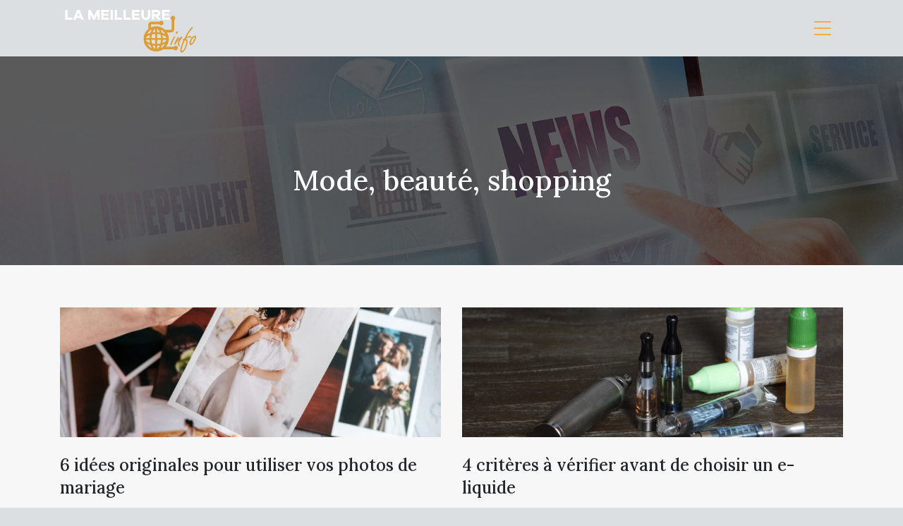

--- FILE ---
content_type: text/html; charset=UTF-8
request_url: https://www.lameilleureinfo.fr/mode-beaute-shopping/page/3/
body_size: 8610
content:
<!DOCTYPE html>
<html>
<head lang="fr-FR">
<meta charset="UTF-8">
<meta name="viewport" content="width=device-width">
<link rel="shortcut icon" href="https://www.lameilleureinfo.fr/wp-content/uploads/2017/12/favicon-.png" /><link val="be-lifestyle" ver="v 3.18.4" />
<meta name='robots' content='max-image-preview:large' />
<link rel='dns-prefetch' href='//stackpath.bootstrapcdn.com' />
<link rel='canonical' href='https://www.lameilleureinfo.fr/mode-beaute-shopping/page/3/' /><title>Visiter le site la meilleure info, lingerie pour femme ronde - Page 3</title><meta name="description" content="Dans la rubrique mode sur la plateforme la meilleure info, voir l’article parlant de la lingerie fine destinée aux femmes de taille XS au 5XS.
"><link rel="alternate" type="application/rss+xml" title="lameilleureinfo &raquo; Flux de la catégorie Mode, beauté, shopping" href="https://www.lameilleureinfo.fr/mode-beaute-shopping/feed/" />
<style id='wp-img-auto-sizes-contain-inline-css' type='text/css'>
img:is([sizes=auto i],[sizes^="auto," i]){contain-intrinsic-size:3000px 1500px}
/*# sourceURL=wp-img-auto-sizes-contain-inline-css */
</style>
<style id='wp-block-library-inline-css' type='text/css'>
:root{--wp-block-synced-color:#7a00df;--wp-block-synced-color--rgb:122,0,223;--wp-bound-block-color:var(--wp-block-synced-color);--wp-editor-canvas-background:#ddd;--wp-admin-theme-color:#007cba;--wp-admin-theme-color--rgb:0,124,186;--wp-admin-theme-color-darker-10:#006ba1;--wp-admin-theme-color-darker-10--rgb:0,107,160.5;--wp-admin-theme-color-darker-20:#005a87;--wp-admin-theme-color-darker-20--rgb:0,90,135;--wp-admin-border-width-focus:2px}@media (min-resolution:192dpi){:root{--wp-admin-border-width-focus:1.5px}}.wp-element-button{cursor:pointer}:root .has-very-light-gray-background-color{background-color:#eee}:root .has-very-dark-gray-background-color{background-color:#313131}:root .has-very-light-gray-color{color:#eee}:root .has-very-dark-gray-color{color:#313131}:root .has-vivid-green-cyan-to-vivid-cyan-blue-gradient-background{background:linear-gradient(135deg,#00d084,#0693e3)}:root .has-purple-crush-gradient-background{background:linear-gradient(135deg,#34e2e4,#4721fb 50%,#ab1dfe)}:root .has-hazy-dawn-gradient-background{background:linear-gradient(135deg,#faaca8,#dad0ec)}:root .has-subdued-olive-gradient-background{background:linear-gradient(135deg,#fafae1,#67a671)}:root .has-atomic-cream-gradient-background{background:linear-gradient(135deg,#fdd79a,#004a59)}:root .has-nightshade-gradient-background{background:linear-gradient(135deg,#330968,#31cdcf)}:root .has-midnight-gradient-background{background:linear-gradient(135deg,#020381,#2874fc)}:root{--wp--preset--font-size--normal:16px;--wp--preset--font-size--huge:42px}.has-regular-font-size{font-size:1em}.has-larger-font-size{font-size:2.625em}.has-normal-font-size{font-size:var(--wp--preset--font-size--normal)}.has-huge-font-size{font-size:var(--wp--preset--font-size--huge)}.has-text-align-center{text-align:center}.has-text-align-left{text-align:left}.has-text-align-right{text-align:right}.has-fit-text{white-space:nowrap!important}#end-resizable-editor-section{display:none}.aligncenter{clear:both}.items-justified-left{justify-content:flex-start}.items-justified-center{justify-content:center}.items-justified-right{justify-content:flex-end}.items-justified-space-between{justify-content:space-between}.screen-reader-text{border:0;clip-path:inset(50%);height:1px;margin:-1px;overflow:hidden;padding:0;position:absolute;width:1px;word-wrap:normal!important}.screen-reader-text:focus{background-color:#ddd;clip-path:none;color:#444;display:block;font-size:1em;height:auto;left:5px;line-height:normal;padding:15px 23px 14px;text-decoration:none;top:5px;width:auto;z-index:100000}html :where(.has-border-color){border-style:solid}html :where([style*=border-top-color]){border-top-style:solid}html :where([style*=border-right-color]){border-right-style:solid}html :where([style*=border-bottom-color]){border-bottom-style:solid}html :where([style*=border-left-color]){border-left-style:solid}html :where([style*=border-width]){border-style:solid}html :where([style*=border-top-width]){border-top-style:solid}html :where([style*=border-right-width]){border-right-style:solid}html :where([style*=border-bottom-width]){border-bottom-style:solid}html :where([style*=border-left-width]){border-left-style:solid}html :where(img[class*=wp-image-]){height:auto;max-width:100%}:where(figure){margin:0 0 1em}html :where(.is-position-sticky){--wp-admin--admin-bar--position-offset:var(--wp-admin--admin-bar--height,0px)}@media screen and (max-width:600px){html :where(.is-position-sticky){--wp-admin--admin-bar--position-offset:0px}}

/*# sourceURL=wp-block-library-inline-css */
</style><style id='global-styles-inline-css' type='text/css'>
:root{--wp--preset--aspect-ratio--square: 1;--wp--preset--aspect-ratio--4-3: 4/3;--wp--preset--aspect-ratio--3-4: 3/4;--wp--preset--aspect-ratio--3-2: 3/2;--wp--preset--aspect-ratio--2-3: 2/3;--wp--preset--aspect-ratio--16-9: 16/9;--wp--preset--aspect-ratio--9-16: 9/16;--wp--preset--color--black: #000000;--wp--preset--color--cyan-bluish-gray: #abb8c3;--wp--preset--color--white: #ffffff;--wp--preset--color--pale-pink: #f78da7;--wp--preset--color--vivid-red: #cf2e2e;--wp--preset--color--luminous-vivid-orange: #ff6900;--wp--preset--color--luminous-vivid-amber: #fcb900;--wp--preset--color--light-green-cyan: #7bdcb5;--wp--preset--color--vivid-green-cyan: #00d084;--wp--preset--color--pale-cyan-blue: #8ed1fc;--wp--preset--color--vivid-cyan-blue: #0693e3;--wp--preset--color--vivid-purple: #9b51e0;--wp--preset--gradient--vivid-cyan-blue-to-vivid-purple: linear-gradient(135deg,rgb(6,147,227) 0%,rgb(155,81,224) 100%);--wp--preset--gradient--light-green-cyan-to-vivid-green-cyan: linear-gradient(135deg,rgb(122,220,180) 0%,rgb(0,208,130) 100%);--wp--preset--gradient--luminous-vivid-amber-to-luminous-vivid-orange: linear-gradient(135deg,rgb(252,185,0) 0%,rgb(255,105,0) 100%);--wp--preset--gradient--luminous-vivid-orange-to-vivid-red: linear-gradient(135deg,rgb(255,105,0) 0%,rgb(207,46,46) 100%);--wp--preset--gradient--very-light-gray-to-cyan-bluish-gray: linear-gradient(135deg,rgb(238,238,238) 0%,rgb(169,184,195) 100%);--wp--preset--gradient--cool-to-warm-spectrum: linear-gradient(135deg,rgb(74,234,220) 0%,rgb(151,120,209) 20%,rgb(207,42,186) 40%,rgb(238,44,130) 60%,rgb(251,105,98) 80%,rgb(254,248,76) 100%);--wp--preset--gradient--blush-light-purple: linear-gradient(135deg,rgb(255,206,236) 0%,rgb(152,150,240) 100%);--wp--preset--gradient--blush-bordeaux: linear-gradient(135deg,rgb(254,205,165) 0%,rgb(254,45,45) 50%,rgb(107,0,62) 100%);--wp--preset--gradient--luminous-dusk: linear-gradient(135deg,rgb(255,203,112) 0%,rgb(199,81,192) 50%,rgb(65,88,208) 100%);--wp--preset--gradient--pale-ocean: linear-gradient(135deg,rgb(255,245,203) 0%,rgb(182,227,212) 50%,rgb(51,167,181) 100%);--wp--preset--gradient--electric-grass: linear-gradient(135deg,rgb(202,248,128) 0%,rgb(113,206,126) 100%);--wp--preset--gradient--midnight: linear-gradient(135deg,rgb(2,3,129) 0%,rgb(40,116,252) 100%);--wp--preset--font-size--small: 13px;--wp--preset--font-size--medium: 20px;--wp--preset--font-size--large: 36px;--wp--preset--font-size--x-large: 42px;--wp--preset--spacing--20: 0.44rem;--wp--preset--spacing--30: 0.67rem;--wp--preset--spacing--40: 1rem;--wp--preset--spacing--50: 1.5rem;--wp--preset--spacing--60: 2.25rem;--wp--preset--spacing--70: 3.38rem;--wp--preset--spacing--80: 5.06rem;--wp--preset--shadow--natural: 6px 6px 9px rgba(0, 0, 0, 0.2);--wp--preset--shadow--deep: 12px 12px 50px rgba(0, 0, 0, 0.4);--wp--preset--shadow--sharp: 6px 6px 0px rgba(0, 0, 0, 0.2);--wp--preset--shadow--outlined: 6px 6px 0px -3px rgb(255, 255, 255), 6px 6px rgb(0, 0, 0);--wp--preset--shadow--crisp: 6px 6px 0px rgb(0, 0, 0);}:where(.is-layout-flex){gap: 0.5em;}:where(.is-layout-grid){gap: 0.5em;}body .is-layout-flex{display: flex;}.is-layout-flex{flex-wrap: wrap;align-items: center;}.is-layout-flex > :is(*, div){margin: 0;}body .is-layout-grid{display: grid;}.is-layout-grid > :is(*, div){margin: 0;}:where(.wp-block-columns.is-layout-flex){gap: 2em;}:where(.wp-block-columns.is-layout-grid){gap: 2em;}:where(.wp-block-post-template.is-layout-flex){gap: 1.25em;}:where(.wp-block-post-template.is-layout-grid){gap: 1.25em;}.has-black-color{color: var(--wp--preset--color--black) !important;}.has-cyan-bluish-gray-color{color: var(--wp--preset--color--cyan-bluish-gray) !important;}.has-white-color{color: var(--wp--preset--color--white) !important;}.has-pale-pink-color{color: var(--wp--preset--color--pale-pink) !important;}.has-vivid-red-color{color: var(--wp--preset--color--vivid-red) !important;}.has-luminous-vivid-orange-color{color: var(--wp--preset--color--luminous-vivid-orange) !important;}.has-luminous-vivid-amber-color{color: var(--wp--preset--color--luminous-vivid-amber) !important;}.has-light-green-cyan-color{color: var(--wp--preset--color--light-green-cyan) !important;}.has-vivid-green-cyan-color{color: var(--wp--preset--color--vivid-green-cyan) !important;}.has-pale-cyan-blue-color{color: var(--wp--preset--color--pale-cyan-blue) !important;}.has-vivid-cyan-blue-color{color: var(--wp--preset--color--vivid-cyan-blue) !important;}.has-vivid-purple-color{color: var(--wp--preset--color--vivid-purple) !important;}.has-black-background-color{background-color: var(--wp--preset--color--black) !important;}.has-cyan-bluish-gray-background-color{background-color: var(--wp--preset--color--cyan-bluish-gray) !important;}.has-white-background-color{background-color: var(--wp--preset--color--white) !important;}.has-pale-pink-background-color{background-color: var(--wp--preset--color--pale-pink) !important;}.has-vivid-red-background-color{background-color: var(--wp--preset--color--vivid-red) !important;}.has-luminous-vivid-orange-background-color{background-color: var(--wp--preset--color--luminous-vivid-orange) !important;}.has-luminous-vivid-amber-background-color{background-color: var(--wp--preset--color--luminous-vivid-amber) !important;}.has-light-green-cyan-background-color{background-color: var(--wp--preset--color--light-green-cyan) !important;}.has-vivid-green-cyan-background-color{background-color: var(--wp--preset--color--vivid-green-cyan) !important;}.has-pale-cyan-blue-background-color{background-color: var(--wp--preset--color--pale-cyan-blue) !important;}.has-vivid-cyan-blue-background-color{background-color: var(--wp--preset--color--vivid-cyan-blue) !important;}.has-vivid-purple-background-color{background-color: var(--wp--preset--color--vivid-purple) !important;}.has-black-border-color{border-color: var(--wp--preset--color--black) !important;}.has-cyan-bluish-gray-border-color{border-color: var(--wp--preset--color--cyan-bluish-gray) !important;}.has-white-border-color{border-color: var(--wp--preset--color--white) !important;}.has-pale-pink-border-color{border-color: var(--wp--preset--color--pale-pink) !important;}.has-vivid-red-border-color{border-color: var(--wp--preset--color--vivid-red) !important;}.has-luminous-vivid-orange-border-color{border-color: var(--wp--preset--color--luminous-vivid-orange) !important;}.has-luminous-vivid-amber-border-color{border-color: var(--wp--preset--color--luminous-vivid-amber) !important;}.has-light-green-cyan-border-color{border-color: var(--wp--preset--color--light-green-cyan) !important;}.has-vivid-green-cyan-border-color{border-color: var(--wp--preset--color--vivid-green-cyan) !important;}.has-pale-cyan-blue-border-color{border-color: var(--wp--preset--color--pale-cyan-blue) !important;}.has-vivid-cyan-blue-border-color{border-color: var(--wp--preset--color--vivid-cyan-blue) !important;}.has-vivid-purple-border-color{border-color: var(--wp--preset--color--vivid-purple) !important;}.has-vivid-cyan-blue-to-vivid-purple-gradient-background{background: var(--wp--preset--gradient--vivid-cyan-blue-to-vivid-purple) !important;}.has-light-green-cyan-to-vivid-green-cyan-gradient-background{background: var(--wp--preset--gradient--light-green-cyan-to-vivid-green-cyan) !important;}.has-luminous-vivid-amber-to-luminous-vivid-orange-gradient-background{background: var(--wp--preset--gradient--luminous-vivid-amber-to-luminous-vivid-orange) !important;}.has-luminous-vivid-orange-to-vivid-red-gradient-background{background: var(--wp--preset--gradient--luminous-vivid-orange-to-vivid-red) !important;}.has-very-light-gray-to-cyan-bluish-gray-gradient-background{background: var(--wp--preset--gradient--very-light-gray-to-cyan-bluish-gray) !important;}.has-cool-to-warm-spectrum-gradient-background{background: var(--wp--preset--gradient--cool-to-warm-spectrum) !important;}.has-blush-light-purple-gradient-background{background: var(--wp--preset--gradient--blush-light-purple) !important;}.has-blush-bordeaux-gradient-background{background: var(--wp--preset--gradient--blush-bordeaux) !important;}.has-luminous-dusk-gradient-background{background: var(--wp--preset--gradient--luminous-dusk) !important;}.has-pale-ocean-gradient-background{background: var(--wp--preset--gradient--pale-ocean) !important;}.has-electric-grass-gradient-background{background: var(--wp--preset--gradient--electric-grass) !important;}.has-midnight-gradient-background{background: var(--wp--preset--gradient--midnight) !important;}.has-small-font-size{font-size: var(--wp--preset--font-size--small) !important;}.has-medium-font-size{font-size: var(--wp--preset--font-size--medium) !important;}.has-large-font-size{font-size: var(--wp--preset--font-size--large) !important;}.has-x-large-font-size{font-size: var(--wp--preset--font-size--x-large) !important;}
/*# sourceURL=global-styles-inline-css */
</style>

<style id='classic-theme-styles-inline-css' type='text/css'>
/*! This file is auto-generated */
.wp-block-button__link{color:#fff;background-color:#32373c;border-radius:9999px;box-shadow:none;text-decoration:none;padding:calc(.667em + 2px) calc(1.333em + 2px);font-size:1.125em}.wp-block-file__button{background:#32373c;color:#fff;text-decoration:none}
/*# sourceURL=/wp-includes/css/classic-themes.min.css */
</style>
<link rel='stylesheet' id='default-css' href='https://www.lameilleureinfo.fr/wp-content/themes/factory-templates-3/style.css?ver=62495324864faec6c7207f5fab275a65' type='text/css' media='all' />
<link rel='stylesheet' id='bootstrap4-css' href='https://www.lameilleureinfo.fr/wp-content/themes/factory-templates-3/css/bootstrap4/bootstrap.min.css?ver=62495324864faec6c7207f5fab275a65' type='text/css' media='all' />
<link rel='stylesheet' id='font-awesome-css' href='https://stackpath.bootstrapcdn.com/font-awesome/4.7.0/css/font-awesome.min.css?ver=62495324864faec6c7207f5fab275a65' type='text/css' media='all' />
<link rel='stylesheet' id='global-css' href='https://www.lameilleureinfo.fr/wp-content/themes/factory-templates-3/css/global.css?ver=62495324864faec6c7207f5fab275a65' type='text/css' media='all' />
<link rel='stylesheet' id='style-css' href='https://www.lameilleureinfo.fr/wp-content/themes/factory-templates-3/css/template.css?ver=62495324864faec6c7207f5fab275a65' type='text/css' media='all' />
<link rel='stylesheet' id='animate-css-css' href='https://www.lameilleureinfo.fr/wp-content/themes/factory-templates-3/includes/admin/css/animate.min.css?ver=62495324864faec6c7207f5fab275a65' type='text/css' media='all' />
<script type="text/javascript" src="https://www.lameilleureinfo.fr/wp-content/themes/factory-templates-3/js/jquery.min.js?ver=62495324864faec6c7207f5fab275a65" id="jquery-js"></script>
<link rel="https://api.w.org/" href="https://www.lameilleureinfo.fr/wp-json/" /><link rel="alternate" title="JSON" type="application/json" href="https://www.lameilleureinfo.fr/wp-json/wp/v2/categories/30" /><link rel="EditURI" type="application/rsd+xml" title="RSD" href="https://www.lameilleureinfo.fr/xmlrpc.php?rsd" />
<meta name="google-site-verification" content="FhDdrDxzlR_jSFsnQ7X_oqWvZGjCxxEZ2eJl8G40fZg" />
<meta name="google-site-verification" content="yPIQ4_5e63-o_WlohLUWl0wdFk5EtKudBAN1dyVZPXU" /><style type="text/css">
  
.default_color_background,.menu-bars{background-color : #f7ad40 }
.default_color_text,a,h1 span,h2 span,h3 span,h4 span,h5 span,h6 span{color :#f7ad40 }
.navigation li a,.navigation li.disabled,.navigation li.active a,.owl-dots .owl-dot.active span,.owl-dots .owl-dot:hover span{background-color: #f7ad40;}
.block-spc{border-color:#f7ad40}
.default_color_border{border-color : #f7ad40 }
.fa-bars,.overlay-nav .close{color: #f7ad40;}
nav li a:after{background-color: #f7ad40;}
a{color : #f19709 }
a:hover{color : #c97c0a }
.archive h2 a{color :#212529}
@media (max-width: 1199px){.main-menu{background-color:#181818;}}
.overlay-menu,.creative-menu .menu-right,.animated-btn-menu .line{background-color:#333;}
.sub-menu,.sliding-menu{background-color:#181818;}
.main-menu{box-shadow: none;-moz-box-shadow: none;-webkit-box-shadow: none;}
.main-menu{padding : 0px 0px }
.main-menu.scrolling-down{padding : 0px 0px!important; }
.main-menu.scrolling-down{-webkit-box-shadow: 0 2px 13px 0 rgba(0, 0, 0, .1);-moz-box-shadow: 0 2px 13px 0 rgba(0, 0, 0, .1);box-shadow: 0 2px 13px 0 rgba(0, 0, 0, .1);}   
nav li a{font-size:16px;}
nav li a{line-height:50px;}
nav li a{color:#ffffff!important;}
nav li:hover > a,.current-menu-item > a{color:#ebad4c!important;}
.sub-menu a,.sliding-menu a{color:#f1f1f1!important;}
.archive h1{color:#ffffff!important;}
.archive h1,.single h1{text-align:center!important;}
.single h1{color:#ffffff!important;}
.archive .readmore{background-color:#ebad4c;}
.archive .readmore{color:#333333;}
.archive .readmore:hover{background-color:#212529;}
.archive .readmore:hover{color:#ffffff;}
.archive .readmore{padding:10px 18px;}
.subheader{padding:120px 0px}
.fixed-top{position:absolute;}  
footer{padding:80px 0 50px}
footer #back_to_top{background-color:#c97c0a;}
footer #back_to_top i{color:#fff;}
footer #back_to_top {padding:6px 12px;}
.single h2{font-size:22px!important}    
.single h3{font-size:18px!important}    
.single h4{font-size:15px!important}    
.single h5{font-size:15px!important}    
.single h6{font-size:15px!important}    
@media(max-width: 1024px){.main-menu.scrolling-down{position: fixed !important;}}
.default_color_border { border-color: transparent!important;}
.border {border: 1px solid #db9d3a!important;}
.teaser-bloc-content {background: url(/wp-content/uploads/2018/06/gradient.png) top left repeat-x;}
footer .footer-widget,.widget_sidebar .sidebar-widget {
    font-size: 20px;
    margin-bottom: 20px;
    line-height: 34px;
    font-weight: 400;
    color: #909CA9;
}
.textwidget .footer-text, footer .textwidget p {
    font-size: 15px!important;
    line-height: 25px!important;
    color: #ccc!important;
}
.service_left .content h3 {font-size: 22px;}
nav li a:before {background-color:#ebad4c;bottom: 18%;}.widget_sidebar{
    -webkit-box-shadow: 0 10px 30px rgb(0 0 0 / 7%);
    box-shadow: 0 10px 30px rgb(0 0 0 / 7%);
    padding: 30px 25px;
    margin-bottom: 50px;
}
.menu-bars { height: 2px;}</style>
</head>
<body class="archive paged category category-mode-beaute-shopping category-30 paged-3 category-paged-3 wp-theme-factory-templates-3 " style="">
<div id="before-menu"></div>
<nav class="navbar click-menu overlay-nav main-menu">
<div class="container">


<a id="logo" href="https://www.lameilleureinfo.fr">
<img class="logo-main" src="https://www.lameilleureinfo.fr/wp-content/uploads/2017/12/lameilleureinfo-.png" alt="logo">
</a>


<button class="navbar-toggler default_color_border" type="button">
<div class="menu_btn">	
<div class="menu-bars"></div>
<div class="menu-bars"></div>
<div class="menu-bars"></div>
</div>
</button>
<div class="container relative">
<div class="close"><i class="fa fa-times-thin fa-2x" aria-hidden="true"></i></div>	
</div>
<div class="overlay-menu full-screen-menu">	
<ul id="main-menu" class="navbar-nav"><li id="menu-item-2705" class="menu-item menu-item-type-taxonomy menu-item-object-category"><a href="https://www.lameilleureinfo.fr/social-administratif-emploi/">Social, administratif, emploi</a></li>
<li id="menu-item-2707" class="menu-item menu-item-type-taxonomy menu-item-object-category"><a href="https://www.lameilleureinfo.fr/banque-finances-assurance/">Banque, finances, assurance</a></li>
<li id="menu-item-2714" class="menu-item menu-item-type-taxonomy menu-item-object-category"><a href="https://www.lameilleureinfo.fr/immobilier-habitat-deco/">Immobilier, habitat, déco</a></li>
<li id="menu-item-2718" class="menu-item menu-item-type-taxonomy menu-item-object-category"><a href="https://www.lameilleureinfo.fr/entreprise-management-commerce/">Entreprise, management, commerce</a></li>
<li id="menu-item-2715" class="menu-item menu-item-type-taxonomy menu-item-object-category"><a href="https://www.lameilleureinfo.fr/internet-informatique-high-tch/">Internet, informatique, high-tech</a></li>
<li id="menu-item-3695" class="menu-item menu-item-type-taxonomy menu-item-object-category"><a href="https://www.lameilleureinfo.fr/auto-moto-transports/">Auto, moto, transports</a></li>
<li id="menu-item-2768" class="menu-item menu-item-type-taxonomy menu-item-object-category"><a href="https://www.lameilleureinfo.fr/industries-usines-batiments/">Industries, usines, bâtiments</a></li>
<li id="menu-item-2712" class="menu-item menu-item-type-taxonomy menu-item-object-category"><a href="https://www.lameilleureinfo.fr/environnement-ecologie-agriculture/">Environnement, écologie, agriculture</a></li>
<li id="menu-item-2720" class="menu-item menu-item-type-taxonomy menu-item-object-category"><a href="https://www.lameilleureinfo.fr/musique-art-culture/">Musique, art, culture</a></li>
<li id="menu-item-2717" class="menu-item menu-item-type-taxonomy menu-item-object-category"><a href="https://www.lameilleureinfo.fr/sports-loisirs-voyages/">Sports, loisirs, voyages</a></li>
<li id="menu-item-2724" class="menu-item menu-item-type-taxonomy menu-item-object-category"><a href="https://www.lameilleureinfo.fr/sante-alimentation-bien-etre/">Santé, alimentation, bien-être</a></li>
<li id="menu-item-2719" class="menu-item menu-item-type-taxonomy menu-item-object-category current-menu-item"><a href="https://www.lameilleureinfo.fr/mode-beaute-shopping/">Mode, beauté, shopping</a></li>
<li id="menu-item-2706" class="menu-item menu-item-type-taxonomy menu-item-object-category"><a href="https://www.lameilleureinfo.fr/rencontres-voyance-sexo/">Rencontres, voyance, sexo</a></li>
</ul></div>
</div>
</nav>
<div class="main">
	
<div class="subheader" style="background-image:url(https://www.lameilleureinfo.fr/wp-content/uploads/2018/08/img-cat.jpg);background-position:top; ">
<div id="mask" style="background-color:rgb(0,0,0,0.5);"></div>	
<div class="container"><h1 class="title">Mode, beauté, shopping</h1></div>
</div>


<div class="container">
<div class="row loop-post">
		
<div class="col-md-6 col-12 post-loop">	
<div class="thumb-cover mb-4">
<img width="600" height="205" src="https://www.lameilleureinfo.fr/wp-content/uploads/2021/10/photos-de-mariage.jpg" class="attachment-archive_loop size-archive_loop wp-post-image" alt="photos de mariage" decoding="async" fetchpriority="high" srcset="https://www.lameilleureinfo.fr/wp-content/uploads/2021/10/photos-de-mariage.jpg 880w, https://www.lameilleureinfo.fr/wp-content/uploads/2021/10/photos-de-mariage-300x102.jpg 300w, https://www.lameilleureinfo.fr/wp-content/uploads/2021/10/photos-de-mariage-768x262.jpg 768w" sizes="(max-width: 600px) 100vw, 600px" /></div>
<div class="post-content-loop">
<h2><a href="https://www.lameilleureinfo.fr/6-idees-originales-pour-utiliser-vos-photos-de-mariage/">6 idées originales pour utiliser vos photos de mariage</a></h2>
<p>Après des années de relation passionnée et d&rsquo;amour, vous avez décidé de vous marier. Vous préparez la cérémonie, invitez votre famille et vos amis et choisissez le menu de la&#8230;</p>
<a class="readmore" href="https://www.lameilleureinfo.fr/6-idees-originales-pour-utiliser-vos-photos-de-mariage/"><span>Lire la suite</span></a>
</div>
</div>
<div class="col-md-6 col-12 post-loop">	
<div class="thumb-cover mb-4">
<img width="600" height="205" src="https://www.lameilleureinfo.fr/wp-content/uploads/2021/10/e-liquide.jpg" class="attachment-archive_loop size-archive_loop wp-post-image" alt="e-liquide" decoding="async" srcset="https://www.lameilleureinfo.fr/wp-content/uploads/2021/10/e-liquide.jpg 880w, https://www.lameilleureinfo.fr/wp-content/uploads/2021/10/e-liquide-300x102.jpg 300w, https://www.lameilleureinfo.fr/wp-content/uploads/2021/10/e-liquide-768x262.jpg 768w" sizes="(max-width: 600px) 100vw, 600px" /></div>
<div class="post-content-loop">
<h2><a href="https://www.lameilleureinfo.fr/4-criteres-a-verifier-avant-de-choisir-un-e-liquide/">4 critères à vérifier avant de choisir un e-liquide</a></h2>
<p>Les meilleures expériences de vape passent non seulement par le choix du matériel, mais aussi par son e-liquide. Chaque e-liquide possède en effet des constituants spécifiques et à des proportions&#8230;</p>
<a class="readmore" href="https://www.lameilleureinfo.fr/4-criteres-a-verifier-avant-de-choisir-un-e-liquide/"><span>Lire la suite</span></a>
</div>
</div>
<div class="col-md-6 col-12 post-loop">	
<div class="thumb-cover mb-4">
<img width="600" height="205" src="https://www.lameilleureinfo.fr/wp-content/uploads/2021/07/montre-pour-femme.jpg" class="attachment-archive_loop size-archive_loop wp-post-image" alt="montre pour femme" decoding="async" srcset="https://www.lameilleureinfo.fr/wp-content/uploads/2021/07/montre-pour-femme.jpg 880w, https://www.lameilleureinfo.fr/wp-content/uploads/2021/07/montre-pour-femme-300x102.jpg 300w, https://www.lameilleureinfo.fr/wp-content/uploads/2021/07/montre-pour-femme-768x262.jpg 768w" sizes="(max-width: 600px) 100vw, 600px" /></div>
<div class="post-content-loop">
<h2><a href="https://www.lameilleureinfo.fr/quels-sont-les-criteres-de-choix-d-une-montre-pour-femme/">Quels sont les critères de choix d&rsquo;une montre pour femme ?</a></h2>
<p>Signe incontestable d&rsquo;élégance, la montre pour femme compte désormais parmi les accessoires les plus en vogue. Devant cet engouement grandissant, les fabricants redoublent d&rsquo;inventivité pour concevoir des modèles variés, classiques&#8230;</p>
<a class="readmore" href="https://www.lameilleureinfo.fr/quels-sont-les-criteres-de-choix-d-une-montre-pour-femme/"><span>Lire la suite</span></a>
</div>
</div>
<div class="col-md-6 col-12 post-loop">	
<div class="thumb-cover mb-4">
<img width="600" height="205" src="https://www.lameilleureinfo.fr/wp-content/uploads/2021/06/produits-cosmetiques-bio.jpg" class="attachment-archive_loop size-archive_loop wp-post-image" alt="Produits cosmétiques bio" decoding="async" loading="lazy" srcset="https://www.lameilleureinfo.fr/wp-content/uploads/2021/06/produits-cosmetiques-bio.jpg 880w, https://www.lameilleureinfo.fr/wp-content/uploads/2021/06/produits-cosmetiques-bio-300x102.jpg 300w, https://www.lameilleureinfo.fr/wp-content/uploads/2021/06/produits-cosmetiques-bio-768x262.jpg 768w" sizes="auto, (max-width: 600px) 100vw, 600px" /></div>
<div class="post-content-loop">
<h2><a href="https://www.lameilleureinfo.fr/5-choses-a-savoir-sur-les-produits-cosmetiques-bio/">5 choses à savoir sur les produits cosmétiques bio</a></h2>
<p>Dans le monde actuel, révéler sa beauté est le désir aussi bien partagé par les femmes que les hommes. Ils sont donc en quête de moyens pouvant les aider à&#8230;</p>
<a class="readmore" href="https://www.lameilleureinfo.fr/5-choses-a-savoir-sur-les-produits-cosmetiques-bio/"><span>Lire la suite</span></a>
</div>
</div>
<div class="col-md-6 col-12 post-loop">	
<div class="thumb-cover mb-4">
<img width="600" height="205" src="https://www.lameilleureinfo.fr/wp-content/uploads/2021/05/bijoux-anciens.jpg" class="attachment-archive_loop size-archive_loop wp-post-image" alt="bijoux anciens" decoding="async" loading="lazy" srcset="https://www.lameilleureinfo.fr/wp-content/uploads/2021/05/bijoux-anciens.jpg 880w, https://www.lameilleureinfo.fr/wp-content/uploads/2021/05/bijoux-anciens-300x102.jpg 300w, https://www.lameilleureinfo.fr/wp-content/uploads/2021/05/bijoux-anciens-768x262.jpg 768w" sizes="auto, (max-width: 600px) 100vw, 600px" /></div>
<div class="post-content-loop">
<h2><a href="https://www.lameilleureinfo.fr/femmes-seniors-5-conseils-mode-pour-rester-elegantes/">Femmes seniors : 5 conseils mode pour rester élégantes</a></h2>
<p>En dépassant la cinquantaine, les cheveux commencent à grisonner et le corps perd de sa tonicité. Pourtant, à l&rsquo;heure où l&rsquo;espérance de vie des femmes dépasse les 85 ans, à&#8230;</p>
<a class="readmore" href="https://www.lameilleureinfo.fr/femmes-seniors-5-conseils-mode-pour-rester-elegantes/"><span>Lire la suite</span></a>
</div>
</div>
<div class="col-md-6 col-12 post-loop">	
<div class="thumb-cover mb-4">
<img width="600" height="205" src="https://www.lameilleureinfo.fr/wp-content/uploads/2021/04/chirurgie-esthetique.jpg" class="attachment-archive_loop size-archive_loop wp-post-image" alt="Chirurgie esthétique" decoding="async" loading="lazy" srcset="https://www.lameilleureinfo.fr/wp-content/uploads/2021/04/chirurgie-esthetique.jpg 880w, https://www.lameilleureinfo.fr/wp-content/uploads/2021/04/chirurgie-esthetique-300x102.jpg 300w, https://www.lameilleureinfo.fr/wp-content/uploads/2021/04/chirurgie-esthetique-768x262.jpg 768w" sizes="auto, (max-width: 600px) 100vw, 600px" /></div>
<div class="post-content-loop">
<h2><a href="https://www.lameilleureinfo.fr/comment-rajeunir-votre-visage-grace-a-la-chirurgie-esthetique/">Comment rajeunir votre visage grâce à la chirurgie esthétique ?</a></h2>
<p>Au fil des années, la peau du visage perd de son élasticité et les rides commencent alors à se creuser. Loin d&rsquo;être une fatalité avec laquelle on doit apprendre à&#8230;</p>
<a class="readmore" href="https://www.lameilleureinfo.fr/comment-rajeunir-votre-visage-grace-a-la-chirurgie-esthetique/"><span>Lire la suite</span></a>
</div>
</div>
<div class="col-md-6 col-12 post-loop">	
<div class="thumb-cover mb-4">
<img width="600" height="205" src="https://www.lameilleureinfo.fr/wp-content/uploads/2020/06/type-de-cheveux.jpg" class="attachment-archive_loop size-archive_loop wp-post-image" alt="Type de cheveux" decoding="async" loading="lazy" srcset="https://www.lameilleureinfo.fr/wp-content/uploads/2020/06/type-de-cheveux.jpg 880w, https://www.lameilleureinfo.fr/wp-content/uploads/2020/06/type-de-cheveux-300x102.jpg 300w, https://www.lameilleureinfo.fr/wp-content/uploads/2020/06/type-de-cheveux-768x262.jpg 768w" sizes="auto, (max-width: 600px) 100vw, 600px" /></div>
<div class="post-content-loop">
<h2><a href="https://www.lameilleureinfo.fr/comment-bien-reconnaitre-son-type-de-cheveux/">Comment bien reconnaitre son type de cheveux ?</a></h2>
<p>Comment faire pour prendre soin de ses cheveux ? Il est important de connaître le type de ces derniers avant d’acheter des produits adéquats et de commencer le traitement. Pour ce&#8230;</p>
<a class="readmore" href="https://www.lameilleureinfo.fr/comment-bien-reconnaitre-son-type-de-cheveux/"><span>Lire la suite</span></a>
</div>
</div>
<div class="col-md-6 col-12 post-loop">	
<div class="thumb-cover mb-4">
<img width="600" height="205" src="https://www.lameilleureinfo.fr/wp-content/uploads/2020/06/pipe-a-eau.jpg" class="attachment-archive_loop size-archive_loop wp-post-image" alt="pipe à eau" decoding="async" loading="lazy" srcset="https://www.lameilleureinfo.fr/wp-content/uploads/2020/06/pipe-a-eau.jpg 880w, https://www.lameilleureinfo.fr/wp-content/uploads/2020/06/pipe-a-eau-300x102.jpg 300w, https://www.lameilleureinfo.fr/wp-content/uploads/2020/06/pipe-a-eau-768x262.jpg 768w" sizes="auto, (max-width: 600px) 100vw, 600px" /></div>
<div class="post-content-loop">
<h2><a href="https://www.lameilleureinfo.fr/conseils-pour-bien-choisir-sa-pipe-a-eau/">Conseils pour bien choisir sa pipe à eau</a></h2>
<p>Vendu sur le marché de la pipe depuis un bon bout de temps, le bang connait aujourd’hui un succès fou auprès des amateurs et des fumeurs confirmés. Utilisable fréquemment ou&#8230;</p>
<a class="readmore" href="https://www.lameilleureinfo.fr/conseils-pour-bien-choisir-sa-pipe-a-eau/"><span>Lire la suite</span></a>
</div>
</div>
<div class="col-md-6 col-12 post-loop">	
<div class="thumb-cover mb-4">
<img width="600" height="205" src="https://www.lameilleureinfo.fr/wp-content/uploads/2020/06/bracelet-de-chemin-de-vie.jpg" class="attachment-archive_loop size-archive_loop wp-post-image" alt="Bracelet de chemin de vie" decoding="async" loading="lazy" srcset="https://www.lameilleureinfo.fr/wp-content/uploads/2020/06/bracelet-de-chemin-de-vie.jpg 880w, https://www.lameilleureinfo.fr/wp-content/uploads/2020/06/bracelet-de-chemin-de-vie-300x102.jpg 300w, https://www.lameilleureinfo.fr/wp-content/uploads/2020/06/bracelet-de-chemin-de-vie-768x262.jpg 768w" sizes="auto, (max-width: 600px) 100vw, 600px" /></div>
<div class="post-content-loop">
<h2><a href="https://www.lameilleureinfo.fr/acheter-un-bracelet-de-calcul-de-chemin-de-vie/">Acheter un bracelet de calcul de chemin de vie</a></h2>
<p>Depuis plusieurs années, les spécialistes de la mode constatent que les bijoux personnalisés ont le vent en poupe. Combien sommes-nous en effet à vouloir porter un bijou différent des autres&#8230;</p>
<a class="readmore" href="https://www.lameilleureinfo.fr/acheter-un-bracelet-de-calcul-de-chemin-de-vie/"><span>Lire la suite</span></a>
</div>
</div>
<div class="col-md-6 col-12 post-loop">	
<div class="thumb-cover mb-4">
<img width="600" height="205" src="https://www.lameilleureinfo.fr/wp-content/uploads/2020/06/choisir-sa-creme-solaire.jpg" class="attachment-archive_loop size-archive_loop wp-post-image" alt="Choisir sa crème solaire" decoding="async" loading="lazy" srcset="https://www.lameilleureinfo.fr/wp-content/uploads/2020/06/choisir-sa-creme-solaire.jpg 880w, https://www.lameilleureinfo.fr/wp-content/uploads/2020/06/choisir-sa-creme-solaire-300x102.jpg 300w, https://www.lameilleureinfo.fr/wp-content/uploads/2020/06/choisir-sa-creme-solaire-768x262.jpg 768w" sizes="auto, (max-width: 600px) 100vw, 600px" /></div>
<div class="post-content-loop">
<h2><a href="https://www.lameilleureinfo.fr/comment-bien-choisir-sa-creme-solaire/">Comment bien choisir sa crème solaire ?</a></h2>
<p>S’il est primordial pour votre santé de vous exposer raisonnablement au soleil, il est impératif de le faire avec un niveau de protection adapté sous peine d&rsquo;attraper un coup de&#8230;</p>
<a class="readmore" href="https://www.lameilleureinfo.fr/comment-bien-choisir-sa-creme-solaire/"><span>Lire la suite</span></a>
</div>
</div>
</div>
<div class="container text-center mt-5 pl-0">
<div class="navigation"><ul>
<li><a href="https://www.lameilleureinfo.fr/mode-beaute-shopping/">1</a></li>
<li><a href="https://www.lameilleureinfo.fr/mode-beaute-shopping/page/2/">2</a></li>
<li class="active"><a href="https://www.lameilleureinfo.fr/mode-beaute-shopping/page/3/">3</a></li>
<li><a href="https://www.lameilleureinfo.fr/mode-beaute-shopping/page/4/">4</a></li>
<li><a href="https://www.lameilleureinfo.fr/mode-beaute-shopping/page/5/">5</a></li>
<li><a href="https://www.lameilleureinfo.fr/mode-beaute-shopping/page/6/">6</a></li>
</ul></div>
</div>



  


</div>
</div>


<footer  style="background-color:#191f25">
<div class="container widgets">
<div class="row">
<div class="col-md-3 col-xs-12">
<div class="widget_footer"><div class="footer-widget">Politique</div>			<div class="textwidget"><p style="text-align: justify;">Consultez les derniers articles sur la politique nationale et internationale et ne ratez pas notre sélection de meilleures informations et les news des personnalités politiques pour être informé de tous les événements et débats sur le sujet en France et ailleurs, à tout moment de la journée.</p>
</div>
		</div></div>
<div class="col-md-3 col-xs-12">
<div class="widget_footer"><div class="footer-widget">Internet et logiciels</div>			<div class="textwidget"><p style="text-align: justify;">Retrouvez des astuces et des conseils pour mieux naviguer sur Internet et pour exploiter de la meilleure façon les différents logiciels que vous soyez expert ou débutant en informatique. Une série de tutoriaux, articles et fiches pratiques sur les logiciels les plus couramment utilisés (bureautique, windows, chat &#8230;)</p>
</div>
		</div></div>
<div class="col-md-3 col-xs-12">
<div class="widget_footer"><div class="footer-widget">Loisirs et voyages</div>			<div class="textwidget"><p style="text-align: justify;">Bénéficiez de notre sélection de meilleurs bons plans loisirs et voyages vers des destinations de rêve à travers nos articles. Découvrez nos bons plans sélectionnés parmi les meilleures offres voyage du web. Retrouvez les meilleures plans de vacances sur des formules séjour, voyage, hôtel ou week-end.</p>
</div>
		</div></div>
<div class="col-md-3 col-xs-12">
<div class="widget_footer"><div class="footer-widget">High-tech</div>			<div class="textwidget"><p style="text-align: justify;">Ne ratez rien des dernières nouveautés pratiques et utiles High-tech. Plusieurs guides pratiques sur l&rsquo;univers du High-tech. De l&rsquo;informatique, aux objets connectés, la haute technologie n&rsquo;aura plus de secret pour vous. Soyez informé de nos astuces simples et pratiques sur IPhone, Android, Internet, robotique&#8230;.</p>
</div>
		</div></div>
</div>
</div>
<div class="to-top " id=""><a id='back_to_top'><i class='fa fa-angle-up' aria-hidden='true'></i></a></div></footer>

<script type="speculationrules">
{"prefetch":[{"source":"document","where":{"and":[{"href_matches":"/*"},{"not":{"href_matches":["/wp-*.php","/wp-admin/*","/wp-content/uploads/*","/wp-content/*","/wp-content/plugins/*","/wp-content/themes/factory-templates-3/*","/*\\?(.+)"]}},{"not":{"selector_matches":"a[rel~=\"nofollow\"]"}},{"not":{"selector_matches":".no-prefetch, .no-prefetch a"}}]},"eagerness":"conservative"}]}
</script>
<p class="text-center" style="margin-bottom: 0px"><a href="/plan-du-site/">Plan du site</a></p>	<script>
	jQuery(document).ready(function($){
		'use strict';
		if ( 'function' === typeof WOW ) {
			new WOW().init();
		}
	});
	</script>
	<script type="text/javascript" src="https://www.lameilleureinfo.fr/wp-content/themes/factory-templates-3/js/bootstrap.min.js" id="bootstrap4-js"></script>
<script type="text/javascript" src="https://www.lameilleureinfo.fr/wp-content/themes/factory-templates-3/includes/admin/js/wow.min.js" id="wow-js"></script>
<script type="text/javascript" src="https://www.lameilleureinfo.fr/wp-content/themes/factory-templates-3/js/rellax.min.js" id="rellax-js"></script>
<script type="text/javascript" src="https://www.lameilleureinfo.fr/wp-content/themes/factory-templates-3/js/default_script.js" id="default_script-js"></script>



<script type="text/javascript">
jQuery('.remove-margin-bottom').parent(".so-panel").css("margin-bottom","0px");

let calcScrollValue = () => {
  let scrollProgress = document.getElementById("progress");
  let progressValue = document.getElementById("back_to_top");
  let pos = document.documentElement.scrollTop;
  let calcHeight = document.documentElement.scrollHeight - document.documentElement.clientHeight;
  let scrollValue = Math.round((pos * 100) / calcHeight);
  if (pos > 500) {
    progressValue.style.display = "grid";
  } else {
    progressValue.style.display = "none";
  }
  scrollProgress.addEventListener("click", () => {
    document.documentElement.scrollTop = 0;
  });
  scrollProgress.style.background = `conic-gradient( ${scrollValue}%, #fff ${scrollValue}%)`;
};
window.onscroll = calcScrollValue;
window.onload = calcScrollValue;



</script>
<script type="text/javascript">
var url_cat = jQuery('cat').attr('url');
if(!(url_cat).length){
}
else{
jQuery('.subheader').css('background-image','url('+url_cat+')');   
}
</script>


<div class="img-fullscreen"></div>

 

</body>
</html>   